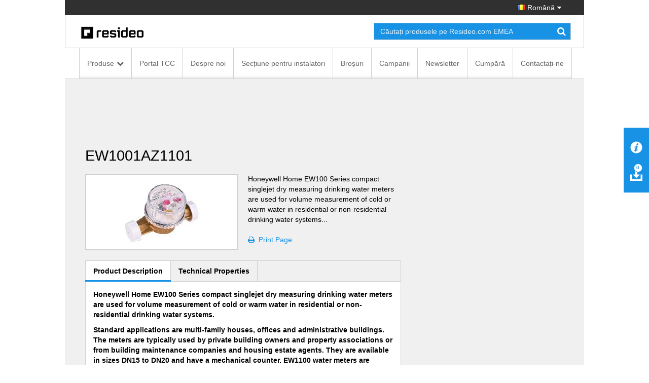

--- FILE ---
content_type: text/html; charset=utf-8
request_url: https://homecomfort.resideo.com/sites/Romania/ro-RO/Pages/Product.aspx?cat=HW-TOEM&pid=EW1001AZ1101(HW)&catpath=1.3.9.1.1
body_size: 20601
content:


<!DOCTYPE html PUBLIC "-//W3C//DTD XHTML 1.0 Strict//EN"
	"http://www.w3.org/TR/xhtml1/DTD/xhtml1-strict.dtd">
<html dir="ltr" lang="ro-RO">
    <head>
        <!-- Web Analytics Control -->
            

        <!-- End of Web Analytics Control -->

        <!-- Google Tag Manager -->
        <script>(function (w, d, s, l, i) {
                w[l] = w[l] || []; w[l].push({
                    'gtm.start':
                        new Date().getTime(), event: 'gtm.js'
                }); var f = d.getElementsByTagName(s)[0],
                    j = d.createElement(s), dl = l != 'dataLayer' ? '&l=' + l : ''; j.async = true; j.src =
                        'https://www.googletagmanager.com/gtm.js?id=' + i + dl; f.parentNode.insertBefore(j, f);
            })(window, document, 'script', 'dataLayer', 'GTM-WSWJDQP');</script>
        <!-- End Google Tag Manager -->

        <meta name="GENERATOR" content="Microsoft SharePoint" /><meta http-equiv="Content-type" content="text/html; charset=utf-8" /><meta http-equiv="X-UA-Compatible" content="IE=Edge" /><meta http-equiv="Expires" content="0" /><meta name="viewport" content="width=device-width, initial-scale=1.0" /><meta name="msapplication-TileImage" content="/_layouts/15/images/SharePointMetroAppTile.png" /><meta name="msapplication-TileColor" content="#0072C6" /><title>
	Product
</title><link rel="shortcut icon" href="/Style Library/Images/favicon.ico" type="image/vnd.microsoft.icon" id="favicon" /><link rel="stylesheet" type="text/css" href="/_layouts/15/1033/styles/Themable/corev15.css?rev=WBDzE8Kp2NMrldHsGGXlEQ%3D%3D"/>
<script type="text/javascript" src="/_layouts/15/init.debug.js?rev=PoYjGqIhsnb2qYPZ18MSVw%3D%3D"></script>
<script type="text/javascript" src="/_layouts/15/honeywell.acs.gwc/scripts/mavention.sharepoint.duplicatepage.min.js"></script>
<script type="text/javascript" src="/ScriptResource.axd?d=8MlqyNFjp39OOH6dixIn6HkiU98bDuTHg5PQ5Mb1A847_UD6QU-dS8yYp8DjKqewIsxFezL6DUDBQlyitztNyAq6wiYmxiuKAyuE1W_2z2-7F5SuVifS434uPhHVCxVuTXmBo8nyWXMr_cMetUR8WgAsA9nZaJZTQKaNiRacJUMdDu5Bq643Mhg31QBmoMD50&amp;t=5c0e0825"></script>
<script type="text/javascript" src="/_layouts/15/blank.js?rev=ZaOXZEobVwykPO9g8hq%2F8A%3D%3D"></script>
<script type="text/javascript" src="/ScriptResource.axd?d=[base64]&amp;t=5c0e0825"></script>
<script type="text/javascript">RegisterSod("initstrings.js", "\u002f_layouts\u002f15\u002f1033\u002finitstrings.debug.js?rev=xaAj1Ek3gA3b\u00252BCOSvbNIxA\u00253D\u00253D");</script>
<script type="text/javascript">RegisterSod("strings.js", "\u002f_layouts\u002f15\u002f1033\u002fstrings.debug.js?rev=gQZJADH\u00252BK\u00252BakRcjT51d75w\u00253D\u00253D");RegisterSodDep("strings.js", "initstrings.js");</script>
<script type="text/javascript">RegisterSod("sp.init.js", "\u002f_layouts\u002f15\u002fsp.init.debug.js?rev=I0HjXe8jNoV0TuC6ujkb8A\u00253D\u00253D");</script>
<script type="text/javascript">RegisterSod("sp.res.resx", "\u002f_layouts\u002f15\u002fScriptResx.ashx?culture=en\u00252Dus\u0026name=SP\u00252ERes\u0026rev=yNk\u00252FhRzgBn40LJVP\u00252BqfgdQ\u00253D\u00253D");</script>
<script type="text/javascript">RegisterSod("sp.ui.dialog.js", "\u002f_layouts\u002f15\u002fsp.ui.dialog.debug.js?rev=eq0EZVg7vq4rAQWMsE2OeA\u00253D\u00253D");RegisterSodDep("sp.ui.dialog.js", "sp.init.js");RegisterSodDep("sp.ui.dialog.js", "sp.res.resx");</script>
<script type="text/javascript">RegisterSod("core.js", "\u002f_layouts\u002f15\u002fcore.debug.js?rev=rKwxVyVAJjaglT\u00252FCwvIytQ\u00253D\u00253D");RegisterSodDep("core.js", "strings.js");</script>
<script type="text/javascript">RegisterSod("menu.js", "\u002f_layouts\u002f15\u002fmenu.debug.js?rev=qPIJW2Ordir4dFRDlpnwFA\u00253D\u00253D");</script>
<script type="text/javascript">RegisterSod("mQuery.js", "\u002f_layouts\u002f15\u002fmquery.debug.js?rev=eg22Wtb4UOCtZAR\u00252BS9foWQ\u00253D\u00253D");</script>
<script type="text/javascript">RegisterSod("callout.js", "\u002f_layouts\u002f15\u002fcallout.debug.js?rev=IF6FsxpN89rIqqbAN4WzEA\u00253D\u00253D");RegisterSodDep("callout.js", "strings.js");RegisterSodDep("callout.js", "mQuery.js");RegisterSodDep("callout.js", "core.js");</script>
<script type="text/javascript">RegisterSod("clienttemplates.js", "\u002f_layouts\u002f15\u002fclienttemplates.debug.js?rev=QohOo2fg7ghVEedr6ZwwgA\u00253D\u00253D");RegisterSodDep("clienttemplates.js", "initstrings.js");</script>
<script type="text/javascript">RegisterSod("sharing.js", "\u002f_layouts\u002f15\u002fsharing.debug.js?rev=zI5EGNTUG4Jko3CzMQahVA\u00253D\u00253D");RegisterSodDep("sharing.js", "strings.js");RegisterSodDep("sharing.js", "mQuery.js");RegisterSodDep("sharing.js", "clienttemplates.js");RegisterSodDep("sharing.js", "core.js");</script>
<script type="text/javascript">RegisterSod("suitelinks.js", "\u002f_layouts\u002f15\u002fsuitelinks.debug.js?rev=VKhUS5QW\u00252BpGo7XNBO7ijNw\u00253D\u00253D");RegisterSodDep("suitelinks.js", "strings.js");RegisterSodDep("suitelinks.js", "core.js");</script>
<script type="text/javascript">RegisterSod("sp.runtime.js", "\u002f_layouts\u002f15\u002fsp.runtime.debug.js?rev=VFkBZgkYpbAZS6abSrBqIg\u00253D\u00253D");RegisterSodDep("sp.runtime.js", "sp.res.resx");</script>
<script type="text/javascript">RegisterSod("sp.search.js", "\u002f_layouts\u002f15\u002fsp.search.debug.js?rev=LX7R6mGLm7WZfwB5X7qtMA\u00253D\u00253D");RegisterSodDep("sp.search.js", "sp.init.js");RegisterSodDep("sp.search.js", "sp.runtime.js");</script>
<script type="text/javascript">RegisterSod("sp.js", "\u002f_layouts\u002f15\u002fsp.debug.js?rev=JQmk1flvqTHN4tJlrvR3kg\u00253D\u00253D");RegisterSodDep("sp.js", "sp.runtime.js");RegisterSodDep("sp.js", "sp.ui.dialog.js");RegisterSodDep("sp.js", "sp.res.resx");</script>
<script type="text/javascript">RegisterSod("userprofile", "\u002f_layouts\u002f15\u002fsp.userprofiles.debug.js?rev=8KeY4GyOXNneNZ3ligp\u00252F\u00252Bg\u00253D\u00253D");RegisterSodDep("userprofile", "sp.runtime.js");</script>
<script type="text/javascript">RegisterSod("followingcommon.js", "\u002f_layouts\u002f15\u002ffollowingcommon.debug.js?rev=CpFlSkmIhIyEntYJnL\u00252FvOQ\u00253D\u00253D");RegisterSodDep("followingcommon.js", "strings.js");RegisterSodDep("followingcommon.js", "sp.js");RegisterSodDep("followingcommon.js", "userprofile");RegisterSodDep("followingcommon.js", "core.js");RegisterSodDep("followingcommon.js", "mQuery.js");</script>
<script type="text/javascript">RegisterSod("profilebrowserscriptres.resx", "\u002f_layouts\u002f15\u002fScriptResx.ashx?culture=en\u00252Dus\u0026name=ProfileBrowserScriptRes\u0026rev=J5HzNnB\u00252FO1Id\u00252FGI18rpRcw\u00253D\u00253D");</script>
<script type="text/javascript">RegisterSod("sp.ui.mysitecommon.js", "\u002f_layouts\u002f15\u002fsp.ui.mysitecommon.debug.js?rev=CPyRijUHjdx\u00252Fq\u00252BHVt4wjuA\u00253D\u00253D");RegisterSodDep("sp.ui.mysitecommon.js", "sp.init.js");RegisterSodDep("sp.ui.mysitecommon.js", "sp.runtime.js");RegisterSodDep("sp.ui.mysitecommon.js", "userprofile");RegisterSodDep("sp.ui.mysitecommon.js", "profilebrowserscriptres.resx");</script>
<script type="text/javascript">RegisterSod("browserScript", "\u002f_layouts\u002f15\u002fie55up.debug.js?rev=PQu1JhKbcKfdj9SljFHb9w\u00253D\u00253D");RegisterSodDep("browserScript", "strings.js");</script>
<script type="text/javascript">RegisterSod("inplview", "\u002f_layouts\u002f15\u002finplview.debug.js?rev=p3e9ysAgXYBXJCcq3wNQtw\u00253D\u00253D");RegisterSodDep("inplview", "strings.js");RegisterSodDep("inplview", "core.js");RegisterSodDep("inplview", "sp.js");</script>
<link type="text/xml" rel="alternate" href="/sites/Romania/ro-RO/_vti_bin/spsdisco.aspx" />
            
             
<link rel="stylesheet" type="text/css" href="/_layouts/15/Honeywell.ACS.ECC.Commerce.SharePoint/CSS/AdditionalFonts.css"/>
 
<link rel="canonical" href="https://homecomfort.resideo.com:443/sites/Romania/ro-RO/Pages/Product.aspx?cat=HW-TOEM&amp;pid=EW1001AZ1101(HW)&amp;catpath=1.3.9.1.1" />
            

        <link href="/_layouts/15/Honeywell.EmeaMost.Commerce.SP.Farm/css/style.min.css" rel="stylesheet" />

        <!-- EU Cookie Notice -->
        <link rel="stylesheet" type="text/css" href="//eubanner.honeywellhome.com/css/Banner.css" />
        <!--[if IE]>
 <script src="https://cdn.jsdelivr.net/html5shiv/3.7.2/html5shiv.min.js"></script>
 <script src="https://cdn.jsdelivr.net/respond/1.4.2/respond.min.js"></script>
    <![endif]-->
        <script type="text/javascript" src="/_layouts/15/Honeywell.ACS.ECC.Commerce.SharePoint/scripts/auth0.js"></script>
        <script type="text/javascript" src="/_layouts/15/Honeywell.ACS.ECC.Commerce.SharePoint/scripts/cordova-auth0-plugin.js"></script>
        <script type="text/javascript" src="/_layouts/15/Honeywell.EmeaMost.Commerce.SP.Farm/scripts/typescripts/config.min.js?a2a00be63f" id="config-js"></script>
        
        <script type="text/javascript" src="https://ajax.googleapis.com/ajax/libs/jquery/2.2.4/jquery.min.js"></script>
        <script type="text/javascript" src="//eubanner.honeywellhome.com/javascript/Homes.EuCookieCompliance_jQuery.min.js"></script>
        <script type="text/javascript" src="/_layouts/15/Honeywell.EmeaMost.Commerce.SP.Farm/scripts/require.min.js"></script>
        <script>
            if (window.location.href.toLowerCase().indexOf("/de-de") != -1) {
                $.getScript('/sites/germany/de-de/SiteAssets/de-custom.js', function () {
                    //alert('loaded');
                });
            }
        </script>
        <script>
            $(document).ready(function () {
                $('.row.push').children().last().find('ul').append('<li><div id="consent_blackbar"></div><div id="teconsent"></div></li>')
            });
        </script>

       



        <script type="text/javascript" src="/SiteAssets/TrustArc.js"></script>
    </head>

    <body style="overflow-y: scroll">
        <!-- Google Tag Manager (noscript) -->
        <noscript>
            <iframe src="https://www.googletagmanager.com/ns.html?id=GTM-WSWJDQP"
                height="0" width="0" style="display: none; visibility: hidden"></iframe>
        </noscript>
        <!-- End Google Tag Manager (noscript) -->

        <!-- DOWNLOAD BINDER WARNING MODAL START -->
        <div id="binderNotice" class="modal fade binder-notice" tabindex="-1" role="dialog" aria-labelledby="myLargeModalLabel">
            <div class="modal-dialog modal-sm">
                <div class="modal-content">
                    <div class="modal-header">
                        <h4 class="modal-title" id="js-model-header"></h4>
                    </div>
                    <div class="modal-body" id="js-model-body">
                        &#160;
                    </div>
                    <div class="modal-footer text-right">
                        <a class="btn btn-primary" data-dismiss="modal" id="js-model-close" aria-label="Close"></a>
                    </div>
                </div>
            </div>
        </div>
        <!-- DOWNLOAD BINDER WARNING MODAL END -->

        <div id="imgPrefetch" style="display:none">
<img src="/Style Library/Images/favicon.ico?rev=23" />
</div>

        <noscript><div class='noindex'>You may be trying to access this site from a secured browser on the server. Please enable scripts and reload this page.</div></noscript>
        
        <form method="post" action="./Product.aspx?cat=HW-TOEM&amp;pid=EW1001AZ1101(HW)&amp;catpath=1.3.9.1.1" onsubmit="javascript:return WebForm_OnSubmit();" id="aspnetForm">
<div class="aspNetHidden">
<input type="hidden" name="_wpcmWpid" id="_wpcmWpid" value="" />
<input type="hidden" name="wpcmVal" id="wpcmVal" value="" />
<input type="hidden" name="MSOWebPartPage_PostbackSource" id="MSOWebPartPage_PostbackSource" value="" />
<input type="hidden" name="MSOTlPn_SelectedWpId" id="MSOTlPn_SelectedWpId" value="" />
<input type="hidden" name="MSOTlPn_View" id="MSOTlPn_View" value="0" />
<input type="hidden" name="MSOTlPn_ShowSettings" id="MSOTlPn_ShowSettings" value="False" />
<input type="hidden" name="MSOGallery_SelectedLibrary" id="MSOGallery_SelectedLibrary" value="" />
<input type="hidden" name="MSOGallery_FilterString" id="MSOGallery_FilterString" value="" />
<input type="hidden" name="MSOTlPn_Button" id="MSOTlPn_Button" value="none" />
<input type="hidden" name="__EVENTTARGET" id="__EVENTTARGET" value="" />
<input type="hidden" name="__EVENTARGUMENT" id="__EVENTARGUMENT" value="" />
<input type="hidden" name="__REQUESTDIGEST" id="__REQUESTDIGEST" value="noDigest" />
<input type="hidden" name="MSOSPWebPartManager_DisplayModeName" id="MSOSPWebPartManager_DisplayModeName" value="Browse" />
<input type="hidden" name="MSOSPWebPartManager_ExitingDesignMode" id="MSOSPWebPartManager_ExitingDesignMode" value="false" />
<input type="hidden" name="MSOWebPartPage_Shared" id="MSOWebPartPage_Shared" value="" />
<input type="hidden" name="MSOLayout_LayoutChanges" id="MSOLayout_LayoutChanges" value="" />
<input type="hidden" name="MSOLayout_InDesignMode" id="MSOLayout_InDesignMode" value="" />
<input type="hidden" name="_wpSelected" id="_wpSelected" value="" />
<input type="hidden" name="_wzSelected" id="_wzSelected" value="" />
<input type="hidden" name="MSOSPWebPartManager_OldDisplayModeName" id="MSOSPWebPartManager_OldDisplayModeName" value="Browse" />
<input type="hidden" name="MSOSPWebPartManager_StartWebPartEditingName" id="MSOSPWebPartManager_StartWebPartEditingName" value="false" />
<input type="hidden" name="MSOSPWebPartManager_EndWebPartEditing" id="MSOSPWebPartManager_EndWebPartEditing" value="false" />
<input type="hidden" name="__VIEWSTATE" id="__VIEWSTATE" value="/[base64]/[base64]/[base64]/[base64]/[base64]/St9MUS7pQPpJ46U0ng9GMOoFs+cA==" />
</div>

<script type="text/javascript">
//<![CDATA[
var theForm = document.forms['aspnetForm'];
if (!theForm) {
    theForm = document.aspnetForm;
}
function __doPostBack(eventTarget, eventArgument) {
    if (!theForm.onsubmit || (theForm.onsubmit() != false)) {
        theForm.__EVENTTARGET.value = eventTarget;
        theForm.__EVENTARGUMENT.value = eventArgument;
        theForm.submit();
    }
}
//]]>
</script>


<script src="/WebResource.axd?d=xEaqlDKrdFkvt_98W-jebMID72qdygG8c7CFYWEqfYdSyw0WxzSZxAaLoVl_7kFlRDM29_5mvOt7MVu3KNw4nbiR2feeBtrhfK9R-6fx4f01&amp;t=638901536248157332" type="text/javascript"></script>


<script type="text/javascript">
//<![CDATA[
var MSOWebPartPageFormName = 'aspnetForm';
var g_presenceEnabled = true;
var g_wsaEnabled = false;
var g_wsaQoSEnabled = false;
var g_wsaQoSDataPoints = [];
var g_wsaLCID = 1033;
var g_wsaListTemplateId = 850;
var g_wsaSiteTemplateId = 'CMSPUBLISHING#0';
var _fV4UI=true;var _spPageContextInfo = {webServerRelativeUrl: "\u002fsites\u002fRomania\u002fro-RO", webAbsoluteUrl: "https:\u002f\u002fhomecomfort.resideo.com\u002fsites\u002fRomania\u002fro-RO", siteAbsoluteUrl: "https:\u002f\u002fhomecomfort.resideo.com\u002fsites\u002fRomania", serverRequestPath: "\u002fsites\u002fRomania\u002fro-RO\u002fPages\u002fProduct.aspx", layoutsUrl: "_layouts\u002f15", webTitle: "Romanian", webTemplate: "39", tenantAppVersion: "0", isAppWeb: false, Has2019Era: true, webLogoUrl: "_layouts\u002f15\u002fimages\u002fsiteicon.png", webLanguage: 1033, currentLanguage: 1033, currentUICultureName: "en-US", currentCultureName: "ro-RO", clientServerTimeDelta: new Date("2026-01-21T15:38:37.1657052Z") - new Date(), siteClientTag: "0$$15.0.5285.1000", crossDomainPhotosEnabled:false, webUIVersion:15, webPermMasks:{High:16,Low:196673},pageListId:"{266bb877-6f12-490b-9cb2-06043888975a}",pageItemId:45, pagePersonalizationScope:1, alertsEnabled:true, customMarkupInCalculatedFieldDisabled: true, siteServerRelativeUrl: "\u002fsites\u002fRomania", allowSilverlightPrompt:'True'};var L_Menu_BaseUrl="/sites/Romania/ro-RO";
var L_Menu_LCID="1033";
var L_Menu_SiteTheme="null";
document.onreadystatechange=fnRemoveAllStatus; function fnRemoveAllStatus(){removeAllStatus(true)};var _spWebPartComponents = new Object();//]]>
</script>

<script src="/_layouts/15/blank.js?rev=ZaOXZEobVwykPO9g8hq%2F8A%3D%3D" type="text/javascript"></script>
<script type="text/javascript">
//<![CDATA[
if (typeof(Sys) === 'undefined') throw new Error('ASP.NET Ajax client-side framework failed to load.');
//]]>
</script>

<script type="text/javascript">
//<![CDATA[
(function(){

        if (typeof(_spBodyOnLoadFunctions) === 'undefined' || _spBodyOnLoadFunctions === null) {
            return;
        }
        _spBodyOnLoadFunctions.push(function() {

            if (typeof(SPClientTemplates) === 'undefined' || SPClientTemplates === null || (typeof(APD_InAssetPicker) === 'function' && APD_InAssetPicker())) {
                return;
            }

            var renderFollowFooter = function(renderCtx,  calloutActionMenu)
            {
                if (renderCtx.ListTemplateType == 700) 
                    myDocsActionsMenuPopulator(renderCtx, calloutActionMenu);
                else
                    CalloutOnPostRenderTemplate(renderCtx, calloutActionMenu);

                var listItem = renderCtx.CurrentItem;
                if (typeof(listItem) === 'undefined' || listItem === null) {
                    return;
                }
                if (listItem.FSObjType == 0) {
                    calloutActionMenu.addAction(new CalloutAction({
                        text: Strings.STS.L_CalloutFollowAction,
                        tooltip: Strings.STS.L_CalloutFollowAction_Tooltip,
                        onClickCallback: function (calloutActionClickEvent, calloutAction) {
                            var callout = GetCalloutFromRenderCtx(renderCtx);
                            if (!(typeof(callout) === 'undefined' || callout === null))
                                callout.close();
                            SP.SOD.executeFunc('followingcommon.js', 'FollowSelectedDocument', function() { FollowSelectedDocument(renderCtx); });
                        }
                    }));
                }
            };

            var registerOverride = function(id) {
                var followingOverridePostRenderCtx = {};
                followingOverridePostRenderCtx.BaseViewID = 'Callout';
                followingOverridePostRenderCtx.ListTemplateType = id;
                followingOverridePostRenderCtx.Templates = {};
                followingOverridePostRenderCtx.Templates.Footer = function(renderCtx) {
                    var  renderECB;
                    if (typeof(isSharedWithMeView) === 'undefined' || isSharedWithMeView === null) {
                        renderECB = true;
                    } else {
                        var viewCtx = getViewCtxFromCalloutCtx(renderCtx);
                        renderECB = !isSharedWithMeView(viewCtx);
                    }
                    return CalloutRenderFooterTemplate(renderCtx, renderFollowFooter, renderECB);
                };
                SPClientTemplates.TemplateManager.RegisterTemplateOverrides(followingOverridePostRenderCtx);
            }
            registerOverride(101);
            registerOverride(700);
        });
    })();(function(){

        if (typeof(_spBodyOnLoadFunctions) === 'undefined' || _spBodyOnLoadFunctions === null) {
            return;
        }
        _spBodyOnLoadFunctions.push(function() 
        {
          ExecuteOrDelayUntilScriptLoaded(
            function()
            {
              var pairs = SP.ScriptHelpers.getDocumentQueryPairs();
              var followDoc, itemId, listId, docName;
              for (var key in pairs)
              {
                if(key.toLowerCase() == 'followdocument') 
                  followDoc = pairs[key];
                else if(key.toLowerCase() == 'itemid') 
                  itemId = pairs[key];
                else if(key.toLowerCase() == 'listid') 
                  listId = pairs[key];
                else if(key.toLowerCase() == 'docname') 
                  docName = decodeURI(pairs[key]);
              } 

              if(followDoc != null && followDoc == '1' && listId!=null && itemId != null && docName != null)
              {
                SP.SOD.executeFunc('followingcommon.js', 'FollowDocumentFromEmail', function() 
                { 
                  FollowDocumentFromEmail(itemId, listId, docName);
                });
              }

            }, 'SP.init.js');

        });
    })();if (typeof(DeferWebFormInitCallback) == 'function') DeferWebFormInitCallback();function WebForm_OnSubmit() {
UpdateFormDigest('\u002fsites\u002fRomania\u002fro-RO', 1440000);if (typeof(_spFormOnSubmitWrapper) != 'undefined') {return _spFormOnSubmitWrapper();} else {return true;};
return true;
}
//]]>
</script>

<div class="aspNetHidden">

	<input type="hidden" name="__VIEWSTATEGENERATOR" id="__VIEWSTATEGENERATOR" value="FDB365BE" />
</div>
            <script type="text/javascript"> var submitHook = function () { return false; }; theForm._spOldSubmit = theForm.submit; theForm.submit = function () { if (!submitHook()) { this._spOldSubmit(); } }; </script>
            <span id="DeltaSPWebPartManager">
                
            </span>
            <script type="text/javascript">
//<![CDATA[
Sys.WebForms.PageRequestManager._initialize('ctl00$ScriptManager', 'aspnetForm', [], [], [], 90, 'ctl00');
//]]>
</script>

            <span id="DeltaDelegateControls">
                
                
            </span>
            <div id="TurnOnAccessibility" style="display: none" class="s4-notdlg noindex">
                <a id="linkTurnOnAcc" href="#" class="ms-accessible ms-acc-button" onclick="SetIsAccessibilityFeatureEnabled(true);UpdateAccessibilityUI();document.getElementById('linkTurnOffAcc').focus();return false;">
                    Turn on more accessible mode</a>
            </div>
            <div id="TurnOffAccessibility" style="display: none" class="s4-notdlg noindex">
                <a id="linkTurnOffAcc" href="#" class="ms-accessible ms-acc-button" onclick="SetIsAccessibilityFeatureEnabled(false);UpdateAccessibilityUI();document.getElementById('linkTurnOnAcc').focus();return false;">
                    Turn off more accessible mode</a>
            </div>
            <div class="s4-notdlg s4-skipribbonshortcut noindex">
                <a href="javascript:;" onclick="document.getElementById(&#39;startNavigation&#39;).focus();" class="ms-accessible ms-acc-button" accesskey="Y">
                    Skip Ribbon Commands</a>
            </div>
            <div class="s4-notdlg noindex">
                <a href="javascript:;" onclick="document.getElementById(&#39;mainContent&#39;).focus();" class="ms-accessible ms-acc-button">
                    Skip to main content</a>
            </div>
            <div id="TurnOffAnimation" style="display: none;" class="s4-notdlg noindex">
                <a id="linkTurnOffAnimation" href="#" class="ms-accessible ms-acc-button" onclick="ToggleAnimationStatus();return false;">
                    Turn off Animations</a>
            </div>
            <div id="TurnOnAnimation" style="display: none;" class="s4-notdlg noindex">
                <a id="linkTurnOnAnimation" href="#" class="ms-accessible ms-acc-button" onclick="ToggleAnimationStatus();return false;">
                    Turn on Animations</a>
            </div>
            <a id="HiddenAnchor" href="javascript:;" style="display: none;"></a>
            
            <!-- Download Binder -->
            <div id="js-download-binder" class="download-binder">
                <div class="tab" id="js-floating-tab">
                </div>
                <div class="drawer">
                    <div id="js-drawer-content"></div>
                </div>
            </div>

            <!-- Back to top control -->
            <div id="js-backtotop" class="backtotop"></div>

            <!--Header -->

            

<!-- EU Cookie Notice -->
<!--<link rel="stylesheet" type="text/css" href="//eubanner.honeywellhome.com/css/Banner.css"/> 
<script type="text/javascript" src="https://ajax.googleapis.com/ajax/libs/jquery/2.2.4/jquery.min.js"></script>
<script src="//eubanner.honeywellhome.com/javascript/Homes.EuCookieCompliance_jQuery.min.js"></script> --> 

<!--<script type="text/javascript">
    $(document).ready(function () {     
        var checkURL = ['en-GB', 'de-DE','it-IT','es-ES','nl-NL','pl-PL','nb-NO','da-DK','fi-FI','sv-SE'];
               for (var i = 0; i < checkURL.length; i++) 
                {
                 if(window.location.href.toLowerCase().indexOf(checkURL[i].toLowerCase()) > -1) { 
                     euCookieImplementationRun(checkURL[i], window.location.hostname);                     
                 }
              }
            });
        </script>
    

  <div id="HOMESEUCookie-Banner" class="@Model.BannerClass">    
<div>     
  <span id="HOMESEUCookie-BannerText"></span>    
   <a id="HOMESEUCookie-PrivacyLink" href="" target="@Model.PrivacyUrlTarget">   
       <span id="HOMESEUCookie-PrivacyText"> </span>  
   </a>   
 </div>    
<div id="HOMESEUCookie-ConsentButtonDiv"> 
      <button type='submit' id='HOMESEUCookie-CookieDismiss'></button> 
   </div> 
</div>-->

<!-- EU Cookie Notice END -->

<div class="header noindex">
    <div class="container">
        <div class="row">
            <div class="col-sm-12">
                <div class="nav-utility">
                    <ul class="list-inline">
                        <li>
                            </li>
                        <li>
                            </li>
                        <li>
                            </li>
                        <li>
                            </li>
                        <li>
                            

<a href="#" id="js-region-button" class="region-button"><i class="famfamfam-flag-ro"></i> Română</a>
<div id="js-region-box" class="region-box"></div>
    
<script>
    require(["Honeywell.ClientModel.LanguageSelector"], function() {});
</script>

                        </li>
                    </ul>
                </div>
            </div>
        </div>
    </div>
    <div class="container">
        <div class="row">
            <div class="col-sm-12">
                <div class="nav-brand">
                    <div class="row">
                        <div class="col-sm-6 col-md-7">
                            <a href="https://homecomfort.resideo.com/sites/Romania/ro-RO/" id="ctl00_Header_lnkCompanyLogo" target="_self">
                                <img src="/resources/Content_Images/Logos/resideo_logo_26.png" alt="Honeywell Home" class="honeywell-logo img-responsive" />
                            </a>
                        </div>
                        <div class="col-sm-6 col-md-5 text-right">
                            <div class="form-inline" id="js-form-inline">
                                <div class="form-group">
                                    <div class="search-field">
                                        <input id="searchbox" type="search" class="form-control ui-autocomplete-input" placeholder="" autocomplete="off" />
                                        <a id="js-search" href="#" class="search-submit"><i class="fa fa-search"></i></a>
                                    </div>
                                </div>
                                <div class="form-group">
                                    <select id="js-searchtypes" class="form-control">
                                    </select>
                                </div>
                            </div>
                        </div>
                    </div>
                </div>
            </div>
        </div>
    </div>
    <div id="ctl00_Header_HonECCNavigationWebPart1">
	<nav id="my-menu" class="noindex"><ul>
    <li><span>Produse</span><ul>
        <li><span>Confort</span><ul>
            <li><a href="https://homecomfort.resideo.com/sites/Romania/ro-RO#">Confort_sub</a></li>
            <li><a href="https://homecomfort.resideo.com/sites/Romania/ro-RO#">See all Confort</a></li>
          </ul>
        </li>
        <li><span>Apă</span><ul>
            <li><a href="https://homecomfort.resideo.com/sites/Romania/ro-RO#">Apă_sub</a></li>
            <li><a href="https://homecomfort.resideo.com/sites/Romania/ro-RO#">See all Apă</a></li>
          </ul>
        </li>
        <li><span>Securitate</span><ul>
            <li><a href="https://homecomfort.resideo.com/sites/Romania/ro-RO#">Securitate_sub</a></li>
            <li><a href="https://homecomfort.resideo.com/sites/Romania/ro-RO#">See all Securitate</a></li>
          </ul>
        </li>
        <li><a href="https://homecomfort.resideo.com/sites/Romania/ro-RO/Pages/ProduseNoi.aspx">Produse noi</a></li>
      </ul>
    </li>
    <li><a href="https://international.mytotalconnectcomfort.com/Account/Login">Portal TCC</a></li>
    <li><a href="https://homecomfort.resideo.com/sites/Romania/ro-RO/Pages/about-us.aspx">Despre noi</a></li>
    <li><a href="https://homecomfort.resideo.com/sites/Romania/ro-RO/Pages/Sectiune_pentru_instalatori.aspx">Secțiune pentru instalatori</a></li>
    <li><a href="https://homecomfort.resideo.com/sites/Romania/ro-RO/Pages/Brosuri.aspx">Broșuri</a></li>
    <li><a href="https://homecomfort.resideo.com/sites/Romania/ro-RO/Pages/Campanii.aspx">Campanii</a></li>
    <li><a href="https://homecomfort.resideo.com/sites/Romania/ro-RO/enews/Pages/NewsletterSignup.aspx">Newsletter</a></li>
    <li><a href="https://homecomfort.resideo.com/sites/Romania/ro-RO/Pages/Distributie.aspx">Cumpără</a></li>
    <li><a href="https://homecomfort.resideo.com/sites/Romania/ro-RO/Pages/Contactati-ne.aspx">Contactați-ne</a></li>
    <li><span>Regions</span><div id="js-mmenu-regions"></div>
    </li>
  </ul></nav><div id="js-nav-megamenu" class="nav-megamenu noindex">
  <div class="container">
    <div class="row">
      <div class="col-sm-12">
        <ul id="GenericTopNavcat.Produse" class="nav-megamenu-primary">
          <li><a data-toggle="tab" href="#" id="js-nav-Produse" data-newtarget="js-pane-Produse" class="js-nav-link has-subnav">Produse</a></li>
          <li><a href="https://international.mytotalconnectcomfort.com/Account/Login">Portal TCC</a></li>
          <li><a href="https://homecomfort.resideo.com/sites/Romania/ro-RO/Pages/about-us.aspx">Despre noi</a></li>
          <li><a href="https://homecomfort.resideo.com/sites/Romania/ro-RO/Pages/Sectiune_pentru_instalatori.aspx">Secțiune pentru instalatori</a></li>
          <li><a href="https://homecomfort.resideo.com/sites/Romania/ro-RO/Pages/Brosuri.aspx">Broșuri</a></li>
          <li><a href="https://homecomfort.resideo.com/sites/Romania/ro-RO/Pages/Campanii.aspx">Campanii</a></li>
          <li><a href="https://homecomfort.resideo.com/sites/Romania/ro-RO/enews/Pages/NewsletterSignup.aspx">Newsletter</a></li>
          <li><a href="https://homecomfort.resideo.com/sites/Romania/ro-RO/Pages/Distributie.aspx">Cumpără</a></li>
          <li><a href="https://homecomfort.resideo.com/sites/Romania/ro-RO/Pages/Contactati-ne.aspx">Contactați-ne</a></li>
        </ul>
        <div id="js-megamenu" class="megamenu noindex">
          <div id="js-pane-Produse" class="pane pane-Produse">
            <div class="row fullheight">
              <div class="col-sm-3 fullheight">
                <div class="pane-left">
                  <ul class="nav nav-pills nav-stacked">
                    <li class="active"><a href="#I95" data-toggle="tab" id="js-nav-Confort">Confort</a></li>
                    <li><a href="#I96" data-toggle="tab" id="js-nav-Apă">Apă</a></li>
                    <li><a href="#I97" data-toggle="tab" id="js-nav-Securitate">Securitate</a></li>
                    <li><a href="https://homecomfort.resideo.com/sites/Romania/ro-RO/Pages/ProduseNoi.aspx">Produse noi</a></li>
                  </ul>
                  <ul class="extra-nav-links"></ul>
                </div>
              </div>
              <div class="col-sm-9 fullheight">
                <div class="tab-content fullheight">
                  <div id="I95" class="tab-pane fullheight active">
                    <div class="pane-right fullheight">
                      <div class="row">
                        <div class="col-sm-6">
                          <ul>
                            <li><a href="https://homecomfort.resideo.com/sites/Romania/ro-RO#">Confort_sub</a></li>
                          </ul>
                        </div>
                        <div class="col-sm-6">
                          <div class="tab-content fullheight">
                            <div class="tab-pane fullheight" id="I98">
                              <ul></ul>
                            </div>
                          </div>
                        </div>
                      </div>
                      <div class="see-more"><a href="#"><a href="https://homecomfort.resideo.com/sites/Romania/ro-RO#">See all  Confort <i class="fa fa-chevron-right"></i></a></a></div>
                    </div>
                  </div>
                  <div class="tab-pane fullheight" id="I96">
                    <div class="pane-right fullheight">
                      <div class="row">
                        <div class="col-sm-6">
                          <ul>
                            <li><a href="https://homecomfort.resideo.com/sites/Romania/ro-RO#">Apă_sub</a></li>
                          </ul>
                        </div>
                        <div class="col-sm-6">
                          <div class="tab-content fullheight">
                            <div class="tab-pane fullheight" id="I99">
                              <ul></ul>
                            </div>
                          </div>
                        </div>
                      </div>
                      <div class="see-more"><a href="#"><a href="https://homecomfort.resideo.com/sites/Romania/ro-RO#">See all  Apă <i class="fa fa-chevron-right"></i></a></a></div>
                    </div>
                  </div>
                  <div class="tab-pane fullheight" id="I97">
                    <div class="pane-right fullheight">
                      <div class="row">
                        <div class="col-sm-6">
                          <ul>
                            <li><a href="https://homecomfort.resideo.com/sites/Romania/ro-RO#">Securitate_sub</a></li>
                          </ul>
                        </div>
                        <div class="col-sm-6">
                          <div class="tab-content fullheight">
                            <div class="tab-pane fullheight" id="I100">
                              <ul></ul>
                            </div>
                          </div>
                        </div>
                      </div>
                      <div class="see-more"><a href="#"><a href="https://homecomfort.resideo.com/sites/Romania/ro-RO#">See all  Securitate <i class="fa fa-chevron-right"></i></a></a></div>
                    </div>
                  </div>
                  <div class="tab-pane fullheight" id="I84">
                    <div class="pane-right fullheight">
                      <div class="row">
                        <div class="col-sm-6">
                          <ul></ul>
                        </div>
                        <div class="col-sm-6">
                          <div class="tab-content fullheight"></div>
                        </div>
                      </div>
                      <div class="see-more"><a href="#"><a href="https://homecomfort.resideo.com/sites/Romania/ro-RO/Pages/ProduseNoi.aspx">See all  Produse noi <i class="fa fa-chevron-right"></i></a></a></div>
                    </div>
                  </div>
                </div>
              </div>
            </div>
          </div>
        </div>
      </div>
    </div>
  </div>
</div>
</div>
</div>

<div class="mmenu noindex">
    <div class="mmenu-row noindex">
        <a href="#my-menu" class="mmenu-navicon"><i class="fa fa-navicon"></i></a>
        <div class="mmenu-logo noindex">
           
             <a href="https://homecomfort.resideo.com/sites/Romania/ro-RO/" id="ctl00_Header_A1" target="_self">
                               <img src="/resources/Content_Images/Logos/resideo_logo_26.png" class="img-responsive" />
                            </a>
        </div>
        <div id="js-mobile-search-button" class="mmenu-search noindex">
            <i class="fa fa-search"></i>
        </div>
    </div>
</div>


            <!-- MOBILE HEADER START -->


            <div id="js-mobile-search-box" class="mobile-search noindex">
                <div class="form-group">
                    <input id="searchbox-m" type="search" class="form-control ui-autocomplete-input" placeholder="" autocomplete="off" />
                </div>
                <div class="form-group nomar noindex">
                    <select id="js-searchtypes-m" class="form-control">
                        <option>Option 1</option>
                    </select>
                </div>
            </div>

            <!-- MOBILE HEADER END -->


            <div id="s4-workspace">
                
                <div id="centerarea" class="container">
                    <div id="MainRow" class="row">
                        <div class="col-sm-12">
                            <div id="js-loader">
                                <i class="fa fa-spinner fa-spin"></i>
                            </div>
                            <div class="page">
                                <div id="notificationArea" class="ms-notif-box"></div>
                                <div id="DeltaPageStatusBar">
	
                                    <div id="pageStatusBar"></div>
                                
</div>
                                <div id="DeltaPlaceHolderMain">
	
                                    <a id="mainContent" name="mainContent" tabindex="-1"></a>
                                    
  <div class="row">
    <div class="col-sm-12">
      <!-- First Row -->
      <div class="ms-webpart-zone ms-fullWidth">
		<div id="MSOZoneCell_WebPartctl00_ctl44_g_47ca3fc9_8333_4884_be31_71b907fc9acd" class="s4-wpcell-plain ms-webpartzone-cell ms-webpart-cell-vertical ms-fullWidth ">
			<div class="ms-webpart-chrome ms-webpart-chrome-vertical ms-webpart-chrome-fullWidth ">
				<div WebPartID="47ca3fc9-8333-4884-be31-71b907fc9acd" HasPers="false" id="WebPartctl00_ctl44_g_47ca3fc9_8333_4884_be31_71b907fc9acd" width="100%" class="ms-WPBody " allowDelete="false" allowExport="false" style="" ><div id="ctl00_ctl44_g_47ca3fc9_8333_4884_be31_71b907fc9acd">
					<DIV class="ms-rte-embedcode ms-rte-embedwp"><script src="https://homecomfort.resideo.com/resources/SiteAssets/js/ro-products.js"></script></DIV>
				</div><div class="ms-clear"></div></div>
			</div>
		</div>
	</div>
    </div>
  </div>
  <!-- Second Row -->
  <div class="row push">
    <div class="ms-webpart-zone ms-fullWidth">
		<div id="MSOZoneCell_WebPartctl00_ctl44_g_79a96a88_eb14_478e_85fe_d0f16668d292" class="s4-wpcell-plain ms-webpartzone-cell ms-webpart-cell-vertical ms-fullWidth ">
			<div class="ms-webpart-chrome ms-webpart-chrome-vertical ms-webpart-chrome-fullWidth ">
				<div WebPartID="79a96a88-eb14-478e-85fe-d0f16668d292" HasPers="false" id="WebPartctl00_ctl44_g_79a96a88_eb14_478e_85fe_d0f16668d292" width="100%" class="ms-WPBody " allowDelete="false" allowExport="false" style="" ><div id="ctl00_ctl44_g_79a96a88_eb14_478e_85fe_d0f16668d292">
					
				</div><div class="ms-clear"></div></div>
			</div>
		</div>
	</div>
  </div>
  <div class="inner">
          <div class="row">
            <div class="col-sm-12">
                <menu class="ms-hide">
		<ie:menuitem id="MSOMenu_Help" iconsrc="/_layouts/15/images/HelpIcon.gif" onmenuclick="MSOWebPartPage_SetNewWindowLocation(MenuWebPart.getAttribute('helpLink'), MenuWebPart.getAttribute('helpMode'))" text="Help" type="option" style="display:none">

		</ie:menuitem>
	</menu>
            </div>
        </div>
    <div class="row">
      <div class="col-sm-4">
        
      </div>
      <div class="col-sm-8">
        
      </div>
    </div>

    <div class="row push">
      <div class="ms-webpart-zone ms-fullWidth">
		<div id="MSOZoneCell_WebPartctl00_ctl44_g_807c1fe5_eb20_4d2e_80ec_3b9c0351336c" class="s4-wpcell-plain ms-webpartzone-cell ms-webpart-cell-vertical ms-fullWidth ">
			<div class="ms-webpart-chrome ms-webpart-chrome-vertical ms-webpart-chrome-fullWidth ">
				<div WebPartID="807c1fe5-eb20-4d2e-80ec-3b9c0351336c" HasPers="false" id="WebPartctl00_ctl44_g_807c1fe5_eb20_4d2e_80ec_3b9c0351336c" width="100%" class="ms-WPBody " allowDelete="false" style="" ><div id="ctl00_ctl44_g_807c1fe5_eb20_4d2e_80ec_3b9c0351336c">

				</div><div class="ms-clear"></div></div>
			</div>
		</div>
	</div>
    </div>

    <div class="row">
      <div class="col-sm-4">
        
      </div>
      <div class="col-sm-4">
        

      </div>
      <div class="col-sm-4">
        

      </div>
    </div>
    <div class="row push">
      
    </div>
    <div class="row">
      <div class="col-sm-6">
        
      </div>
      <div class="col-sm-6">
        
      </div>
    </div>
    <div class="row push">
      <div class="ms-webpart-zone ms-fullWidth">
		<div id="MSOZoneCell_WebPartctl00_ctl44_g_8d55cc59_cba4_4667_ba21_44879fb22ba2" class="s4-wpcell-plain ms-webpartzone-cell ms-webpart-cell-vertical ms-fullWidth ">
			<div class="ms-webpart-chrome ms-webpart-chrome-vertical ms-webpart-chrome-fullWidth ">
				<div WebPartID="8d55cc59-cba4-4667-ba21-44879fb22ba2" HasPers="false" id="WebPartctl00_ctl44_g_8d55cc59_cba4_4667_ba21_44879fb22ba2" width="100%" class="ms-WPBody " allowDelete="false" style="" ><div id="ctl00_ctl44_g_8d55cc59_cba4_4667_ba21_44879fb22ba2">
					<div class="col-sm-12">
  <h1>EW1001AZ1101</h1>
</div>
<div itemscope="" itemtype="http://schema.org/Product" class="col-sm-8"><span style="display:none;" itemprop="name">EW1001AZ1101</span><div class="row">
    <div class="col-sm-6">
      <div class="product-image-carousel" style="display:none">
        <div class="product-image-carousel-large">
          <ul id="bxslider">
            <li><a href="#viewProducts"><img itemprop="image" src="https://homecomfort-techlit.resideo.com/EMEAImages/Products/ew1001-ge25colres.jpg" alt="ew1001" title="ew1001" class="img-responsive"></a></li><script>
     
      require(["Honeywell.ClientModel.PGDownloads"], function(pgd) {
      var pg = new pgd.PGDownloads;
      });
   
    </script></ul>
        </div>
      </div>
    </div>
    <div class="col-sm-6">
      <p>Honeywell Home EW100 Series compact singlejet dry measuring drinking water meters are used for volume measurement of cold or warm water in residential or non-residential drinking water systems...</p>
      <ul class="list-inline push">
        <li><a href="javascript:window.print();"><i class="fa fa-print"></i> 
                Print Page</a></li>
        <li>
          <div class="addthis_sharing_toolbox"></div><script type="text/javascript" src="//s7.addthis.com/js/300/addthis_widget.js#pubid=ra-569cd9e595d14a47" async="async"></script></li>
      </ul>
    </div>
  </div>
  <div class="row push">
    <div class="col-sm-12">
      <ul class="nav nav-tabs honey-tabs">
        <li class="active"><a href="#product-description" data-toggle="tab">Product Description</a></li>
        <li class=""><a href="#technical-properties" data-toggle="tab">Technical Properties</a></li>
      </ul>
      <div itemprop="description" class="tab-content honey-content">
        <h3 class="show-on-print">Product Description</h3>
        <div class="tab-pane active" id="product-description"><p><strong>Honeywell Home EW100 Series compact singlejet dry measuring drinking water meters are used for volume measurement of cold or warm water in residential or non-residential drinking water systems.&nbsp;</strong></p><p><strong>Standard applications are multi-family houses, offices and administrative buildings. The meters are typically used by private building owners and property associations or from building maintenance companies and housing estate agents. They are available in sizes DN15 to DN20 and have a mechanical counter. EW1100 water meters are suitable for cold water up to 30C (easily to be identified by a blue flow indicator). EW1101 water meters are suitable for warm water up to 90C (easily to be identified by a red flow indicator).&nbsp;</strong></p></div>
        <div id="technical-properties" class="tab-pane">
          <div class="table-responsive">
            <h3 class="show-on-print">Technical Properties</h3>
            <table class="table-shaded">
              <tbody>
                <tr>
                  <th>DN size</th>
                  <td>15 mm</td>
                </tr>
                <tr>
                  <th>Approvals</th>
                  <td><ul><li>MID (approval number TCM 142/10 - 4794))</li><li>CE</li><li>WRAS</li><li>Germany: KTW, W270</li><li>France: ACS</li><li>Italy: Law no. 31/1, Decree no. 174/2004</li><li>Great Britain: WRAS</li><li>Poland: Poland sanitary certificate</li><li>Romania: Romanian sanitary certificate</li></ul></td>
                </tr>
                <tr>
                  <th>Medium</th>
                  <td>warm or cold potable water</td>
                </tr>
                <tr>
                  <th>Connection</th>
                  <td>G 3/4</td>
                </tr>
                <tr>
                  <th>Permanent flow</th>
                  <td>2,5 m<SUP>3</SUP>/h</td>
                </tr>
                <tr>
                  <th>Length</th>
                  <td>80 mm</td>
                </tr>
                <tr>
                  <th>Temperature class</th>
                  <td>T90</td>
                </tr>
                <tr>
                  <th>Display functions</th>
                  <td><p>8-digit roller counter </p></td>
                </tr>
                <tr>
                  <th>Features</th>
                  <td><ul><li>The meter can be integrated into a HON RF system of Walk-By or AMR Network or into a M-Bus System</li><li>Communication modules retrofittable in the field for RF (S or C Mode) or M-Bus communication</li><li>Suitable for horizontal and vertical installation</li><li>No upstream and downstream straight pipe requirements</li><li>Compact design</li><li>Protection against external magnetic fields</li><li>Internal components are made of anhygroscopic, antiscaling and hard-wearing plastic materials</li><li>Rotatable counter</li></ul></td>
                </tr>
                <tr>
                  <th>Maximum humidity</th>
                  <td>95 %rh</td>
                </tr>
                <tr>
                  <th>Body material</th>
                  <td>hot-forged brass</td>
                </tr>
                <tr>
                  <th>Protection class</th>
                  <td>IP65</td>
                </tr>
              </tbody>
            </table>
          </div>
        </div>
      </div>
    </div>
  </div>
</div>
<div class="col-sm-4"></div>
				</div><div class="ms-clear"></div></div>
			</div>
		</div>
	</div>
    </div>
    <div class="row push">
      <div class="col-sm-8">
        
      </div>
      <div class="col-sm-4">
        
      </div>
    </div>
    <div class="row push">
      
    </div>
  </div>

  <!-- Footer Row -->
  <div class="container">
    <div class="row">
      <div class="col-sm-12">
          <div class="row">
            <div class="col-sm-3">
              
            </div>
            <div class="col-sm-3">
              
            </div>
            <div class="col-sm-3">
              
            </div>
            <div class="col-sm-3">
              
            </div>
          </div>
          <div class="row push">
            <div class="col-sm-3">
              
            </div>
            <div class="col-sm-3">
              
            </div>
            <div class="col-sm-3">
              
            </div>
            <div class="col-sm-3">
              
            </div>
          </div>
          
      </div>
    </div>
  </div>
<div style='display:none' id='hidZone'></div>
                                
</div>
                            </div>
                            <div id="DeltaFormDigest">
	
                                
  <script type="text/javascript">//<![CDATA[
        var formDigestElement = document.getElementsByName('__REQUESTDIGEST')[0];
        if (!((formDigestElement == null) || (formDigestElement.tagName.toLowerCase() != 'input') || (formDigestElement.type.toLowerCase() != 'hidden') ||
            (formDigestElement.value == null) || (formDigestElement.value.length <= 0)))
        {
            formDigestElement.value = '0x4BF675ED6EDDB515619065632D8582D3EE90F76A880D31BA174249FB4C9FCF88565C22B2C2EDCDC398CBB54429D9934F64DDFE5D84AE044BAB67267FC6DC36C5,21 Jan 2026 15:38:39 -0000';
            g_updateFormDigestPageLoaded = new Date();
        }
        //]]>
        </script>

                            
</div>
                            
                            
                            
                            
                            
                            
                            
                            
                            
                            
                            
                            
                            
                            
                            
                            
                            
                            
                            
                        </div>
                    </div>
                </div>
            </div>

            
            <div class="container">
                <div class="row">
                    <div class="col-sm-12">
                        <div class="footer">
                            

<div class="container noindex">
    <div class="row noindex">
        <div class="col-sm-12">
            <footer class="footer">
                <div class="row">
                    <div class="col-sm-3">
                        <ul class="primary-links">
                            
                        </ul>
                        <ul class="list-inline social-links">
                            
                                    <li><a href='https://twitter.com/ResideoPro' class="social" style='background-color: #28aae1' target='_blank'><i class='fa fa-twitter'></i></a></li>
                                
                                    <li><a href='https://www.youtube.com/resideopro' class="social" style='background-color: #ee3138' target='_blank'><i class='fa fa-youtube-play'></i></a></li>
                                
                                    <li><a href='https://www.linkedin.com/company/resideo1' class="social" style='background-color: #136d9d' target='_blank'><i class='fa fa-linkedin'></i></a></li>
                                
                                    <li><a href='https://www.facebook.com/ResideoPro/' class="social" style='background-color: #3461a1' target='_blank'><i class='fa fa-facebook'></i></a></li>
                                
                        </ul>
                        <div class="dropdown" style='display: none'>
                            <button class="btn btn-success dropdown-toggle" type="button" id="affiliates-drop" data-toggle="dropdown">
                                 <span class="caret"></span>
                            </button>
                            <ul class="dropdown-menu">
                                
                            </ul>
                        </div>
                    </div>
                    
                            <div class="col-sm-3">
                                <ul class="list-unstyled">
                                    <li><strong>Produse</strong></li>
                                    
                                            <li><a href='https://homecomfort.resideo.com/sites/Romania/ro-RO/Pages/Category.aspx?cat=HW-TOEM&category=Home+Comfort(HW-TOEM)&catpath=1.2' target='_self'>Home Comfort</a></li>
                                        
                                            <li><a href='https://homecomfort.resideo.com/sites/Romania/ro-RO/Pages/Category.aspx?cat=HW-TOEM&category=Potable+Water(HW-TOEM)&catpath=1.3' target='_self'>Potable Water</a></li>
                                        
                                            <li><a href='https://homecomfort.resideo.com/sites/Romania/ro-RO/Pages/Category.aspx?cat=HW-TOEM&category=Combustion(HW-TOEM)&catpath=1.5' target='_self'>Combustion</a></li>
                                        
                                            <li><a href='https://homecomfort.resideo.com/sites/Romania/ro-RO/Pages/Category.aspx?cat=HW-TOEM&category=Building+Control(HW-TOEM)&catpath=1.1' target='_self'>Heating Control</a></li>
                                        
                                            <li><a href='https://homecomfort.resideo.com/sites/Romania/ro-RO/Pages/Category.aspx?cat=HW-TOEM&category=Building+Solutions(HW-TOEM)&catpath=1.6' target='_self'>Heating and district heating solutions</a></li>
                                        
                                            <li><a href='https://homecomfort.resideo.com/sites/Romania/ro-RO/Pages/Category.aspx?cat=HW-TOEM&category=Industrial+Cooling(HW-TOEM)&catpath=1.4' target='_self'>Industrial Cooling</a></li>
                                        
                                </ul>
                            </div>
                        
                            <div class="col-sm-3">
                                <ul class="list-unstyled">
                                    <li><strong>Produse</strong></li>
                                    
                                            <li><a href='https://homecomfort.resideo.com/sites/Romania/ro-RO/#' target='_self'>Confort</a></li>
                                        
                                            <li><a href='https://homecomfort.resideo.com/sites/Romania/ro-RO/#' target='_self'>Apă</a></li>
                                        
                                            <li><a href='https://homecomfort.resideo.com/sites/Romania/ro-RO/#' target='_self'>Securitate</a></li>
                                        
                                            <li><a href='https://homecomfort.resideo.com/sites/Romania/ro-RO/Pages/ProduseNoi.aspx' target='_self'>Produse noi</a></li>
                                        
                                </ul>
                            </div>
                        
                            <div class="col-sm-3">
                                <ul class="list-unstyled">
                                    <li><strong>Produse</strong></li>
                                    
                                            <li><a href='https://www.resideo.com/emea/en/search/#t=rde-search-tab-all&sort=relevancy' target='_blank'>Produse</a></li>
                                        
                                </ul>
                            </div>
                        
                </div>

                <div class="row push">
                    <div class="col-sm-3" style='display: block'>
                        <ul class="list-unstyled">
                            
                                    <li><strong><a href='https://www.resideo.com/' target='_blank'>Resideo</a></strong></li>
                                
                        </ul>
                    </div>
                    
                            <div class="col-sm-3">
                                <ul class="list-unstyled">
                                    <li><strong>Aspecte juridice</strong></li>
                                    
                                            <li><a href='https://www.resideo.com/us/en/corporate/legal/terms-and-conditions/romanian/' target='_blank'>Termeni si condiții</a></li>
                                        
                                            <li><a href='https://www.resideo.com/us/en/corporate/legal/privacy/romanian/' target='_blank'>Confidențialitate</a></li>
                                        
                                            <li><a href='https://www.resideo.com/emea/en/-/media/EMEA%20Site%20Cluster/EMEA/Terms/EMEA%20Romania%20Romanian%20Standard%20Terms%20of%20Sale%202021.pdf?rv=86e73bfe9297480fa28301967f67c8b0' target='_blank'>Clauze și condiții de vânzare standard</a></li>
                                        
                                </ul>
                            </div>
                        
                            <div class="col-sm-3">
                                <ul class="list-unstyled">
                                    <li><strong>Contact</strong></li>
                                    
                                            <li><a href='https://homecomfort.resideo.com/sites/Romania/ro-RO/Pages/Contactati-ne.aspx' target='_self'>Contactați-ne</a></li>
                                        
                                            <li><a href='https://homecomfort.resideo.com/sites/Romania/ro-RO/enews/Pages/NewsletterSignup.aspx' target='_self'>Newsletter</a></li>
                                        
                                </ul>
                            </div>
                        
                </div>
                <div class="row">
                    <div class="col-sm-12">
                        <div class="legal">
							©
							<script lang="javascript" type="text/javascript">								    
							var today = new Date(); document.write(today.getFullYear());</script>
							Resideo Technologies, Inc. Marca înregistrată Honeywell Home este utilizată sub licența acordată de Honeywell International Inc. 
						</div>
                    </div>
                </div>
            </footer>
        </div>
    </div>
</div>

                        </div>
                    </div>
                </div>
            </div>
        

<script type="text/javascript">
//<![CDATA[
var _spFormDigestRefreshInterval = 1440000;window.g_updateFormDigestPageLoaded = new Date(); window.g_updateFormDigestPageLoaded.setDate(window.g_updateFormDigestPageLoaded.getDate() -5);var _fV4UI = true;
function _RegisterWebPartPageCUI()
{
    var initInfo = {editable: false,isEditMode: false,allowWebPartAdder: false,listId: "{266bb877-6f12-490b-9cb2-06043888975a}",itemId: 45,recycleBinEnabled: true,enableMinorVersioning: true,enableModeration: false,forceCheckout: true,rootFolderUrl: "\u002fsites\u002fRomania\u002fro-RO\u002fPages",itemPermissions:{High:16,Low:196673}};
    SP.Ribbon.WebPartComponent.registerWithPageManager(initInfo);
    var wpcomp = SP.Ribbon.WebPartComponent.get_instance();
    var hid;
    hid = document.getElementById("_wpSelected");
    if (hid != null)
    {
        var wpid = hid.value;
        if (wpid.length > 0)
        {
            var zc = document.getElementById(wpid);
            if (zc != null)
                wpcomp.selectWebPart(zc, false);
        }
    }
    hid = document.getElementById("_wzSelected");
    if (hid != null)
    {
        var wzid = hid.value;
        if (wzid.length > 0)
        {
            wpcomp.selectWebPartZone(null, wzid);
        }
    }
};
function __RegisterWebPartPageCUI() {
ExecuteOrDelayUntilScriptLoaded(_RegisterWebPartPageCUI, "sp.ribbon.js");}
_spBodyOnLoadFunctionNames.push("__RegisterWebPartPageCUI");var __wpmExportWarning='This Web Part Page has been personalized. As a result, one or more Web Part properties may contain confidential information. Make sure the properties contain information that is safe for others to read. After exporting this Web Part, view properties in the Web Part description file (.WebPart) by using a text editor such as Microsoft Notepad.';var __wpmCloseProviderWarning='You are about to close this Web Part.  It is currently providing data to other Web Parts, and these connections will be deleted if this Web Part is closed.  To close this Web Part, click OK.  To keep this Web Part, click Cancel.';var __wpmDeleteWarning='You are about to permanently delete this Web Part.  Are you sure you want to do this?  To delete this Web Part, click OK.  To keep this Web Part, click Cancel.';var g_clientIdDeltaPlaceHolderMain = "DeltaPlaceHolderMain";
var g_clientIdDeltaPlaceHolderPageTitleInTitleArea = "DeltaPlaceHolderPageTitleInTitleArea";
var g_clientIdDeltaPlaceHolderUtilityContent = "DeltaPlaceHolderUtilityContent";
//]]>
</script>
</form>
        <span id="DeltaPlaceHolderUtilityContent">
            
        </span>
        <script type="text/javascript">// <![CDATA[ 


            var g_Workspace = "s4-workspace";
        // ]]>
</script>

        <span id="DeltaPlaceHolderPageTitleInTitleArea">
            


        </span>
        <!------ Sandbox script -------------->        
        <script async="async" src="//consent.trustarc.com/notice?domain=resideo-test.com&c=teconsent&js=nj&noticeType=bb&text=true&gtm=1" crossorigin></script>
    </body>
</html>


--- FILE ---
content_type: application/javascript
request_url: https://homecomfort.resideo.com/_layouts/15/Honeywell.EmeaMost.Commerce.SP.Farm/scripts/typescripts/Honeywell.ClientModel.LandingPages.js?a2a00be63f
body_size: 2092
content:
define(["require","exports","./Honeywell.ClientModel.MainHelper","./Honeywell.ClientModel.ImageHelper","./Honeywell.ClientModel.DataService","./Honeywell.ClientModel.TemplateService","./Honeywell.ClientModel.SearchService","q"],function(e,t,r,a,o,l,n,s){"use strict";Object.defineProperty(t,"__esModule",{value:!0});var i=function(){function e(){this.loadGenericTemplates()}return e.prototype.loadGenericTemplates=function(){if($('*[data-genericxsl="true"]').length>0){var t=[],i={};return $('*[data-genericxsl="true"]').each(function(a,s){"undefined"!=typeof Strings&&_spPageContextInfo.currentCultureName;var p=$(this).data("splistname");if("Videos"!==p&&"FAQQuestionsAndAnswers"!==p){var u=$(this).data("splistid"),c=$(this).data("templatename"),g=$(this).data("categorydescription"),d=$(this).data("btnclass"),m=$(this).data("headerclass"),h=""!=d,f=$(this).data("catalogproduct"),y={btnClass:d,headerClass:m,divid:$(this).attr("id"),showButton:h,divctrl:$(this),product:f,splistname:p,splistid:u,spTemplate:c,categoryTitle:g},v=new l.TemplateService(c).getTemplate(),C=e.prototype.getReplaceHtmlId(y);if(""===p){var P="(",S=r.MainHelper.splitString(u,";");$.each(S,function(e,t){""!==t&&(P=P.concat('emeapgproductgroupid:"'+t+'" OR '))}),P=P.concat(")");var H="en-us"===_spPageContextInfo.currentCultureName.toLocaleLowerCase()?"en-GB":_spPageContextInfo.currentCultureName,I=P.replace("OR )",")")+"  AND emeapgsitecollection:"+r.MainHelper.configSettings.DefaultCatalog+" AND emeapglang:"+H,x=new n.SearchService(!0,I,"CSProducts","ProductGroup"),T=x.getSearchResults(e.prototype.ProductGroupProperties(),10,0,null,null,null,null,!0).then(x.searchResultsToArray).catch(function(e){console.log(e),console.log("error in search results")});t.push(T),t.push(C),t.push(v),i[a]=3}else{if("Videos"===p)var I="";else var I="<Query><Where><And><Eq><FieldRef Name='Language_x0020_Code'/><Value Type='Text'>"+_spPageContextInfo.currentCultureName+"</Value></Eq><Eq><FieldRef Name='ItemId'/><Value Type='Text'>"+u+"</Value></Eq></And></Where></Query>";var w=new o.DataService(!0,p,p,"<View>"+I+"<RowLimit>10</RowLimit></View>"),L=w.getListItems().then(w.listItemsToArray);t.push(L),t.push(C),t.push(v),i[a]=3}}}),s.all(t).then(function(t){var o=0;$.each(Object.keys(i),function(l,p){var u=t[o];o+=1;var c=t[o];o+=1;var g=t[o];if(o+=1,i[p],""!==c.splistname&&c.product){var d="en-us"===_spPageContextInfo.currentCultureName.toLocaleLowerCase()?"en-GB":_spPageContextInfo.currentCultureName,m='(emeapgproductgroupid:"'+u[0].displayContent+'")  AND emeapgsitecollection:'+r.MainHelper.configSettings.DefaultCatalog+" AND emeapglang:"+d,h=new n.SearchService(!0,m,"CSProducts","ProductGroup"),f=h.getSearchResults(e.prototype.ProductGroupProperties(),1,0,null,null,null,null,!0).then(h.searchResultsToArray);s.all([f]).then(function(e){for(var t=0;t<e[0].items.length;t++)e[0].items[t].displayProperties.Product_Image=a.ImageHelper.getImageUrl(e[0].items[t].groupImage);if(e[0].items.length>0){var o={items:u[0],styles:e[2],product:e[0].items[0],hasProduct:e[0].items.length,resx:r.MainHelper.userLanguageTerms,configs:r.MainHelper.configSettings};$("#"+c.divid).replaceWith(g(o))}else{var l={items:u[0],styles:c,product:e[0].items[0],hasProduct:e[0].items.length,isProduct:e[0].items.length>0,resx:r.MainHelper.userLanguageTerms,configs:r.MainHelper.configSettings};$("#"+c.divid).replaceWith(g(l))}}).catch(function(e){console.log(e),console.log("error in search results")})}else if(""===c.splistname&&""!==c.splistid&&c.splistid.length>0){for(var y=0;y<u.items.length;y++)u.items[y].displayProperties.Product_Image=a.ImageHelper.getImageUrl(u.items[y].groupImage);var v={items:u.items,styles:c,resx:r.MainHelper.userLanguageTerms,configs:r.MainHelper.configSettings};$(c.divctrl).replaceWith(g(v));var C=jQuery.Event("LoadBxSlider",!0);$(document).trigger(C)}else{"tpl_GenericContentBannerCategory.html"===c.spTemplate&&(u[0].title=c.categoryTitle);var P={items:u[0],styles:c};$("#"+c.divid).replaceWith(g(P))}})})}},e.prototype.handleError1=function(){console.log("Landing Pages: handleError()")},e.prototype.handleError=function(){console.log("Landing Pages: handleError()")},e.prototype.searchFail=function(){console.log("error")},e.prototype.ProductGroupProperties=function(){var e=[];return e.push("emeapgproductgroupid"),e.push("emeapglang"),e.push("emeapggroupimage"),e.push("emeapggrouptitle"),e.push("emeapgdisplayablepropertyvalues"),e.push("emeapgcategory"),e.push("emeapgtopcategory"),e.push("emeapgextdisplayablepropertyvalues"),e.push("emeapgsearchablepropertyvalues"),e.push("emeapgextsearchablepropertyvalues"),e.push("emeapgproductids"),e.push("emeapgtechlitmodelids"),e},e.prototype.getPromiseHtml=function(e){return s.resolve($($(e).children()[0]).html())},e.prototype.getReplaceHtmlId=function(e){return s.resolve(e)},e}();t.LandingPages=i,$(document).on("SPContextLoaded",function(){new i})});
//# sourceMappingURL=Honeywell.ClientModel.LandingPages.js.map
